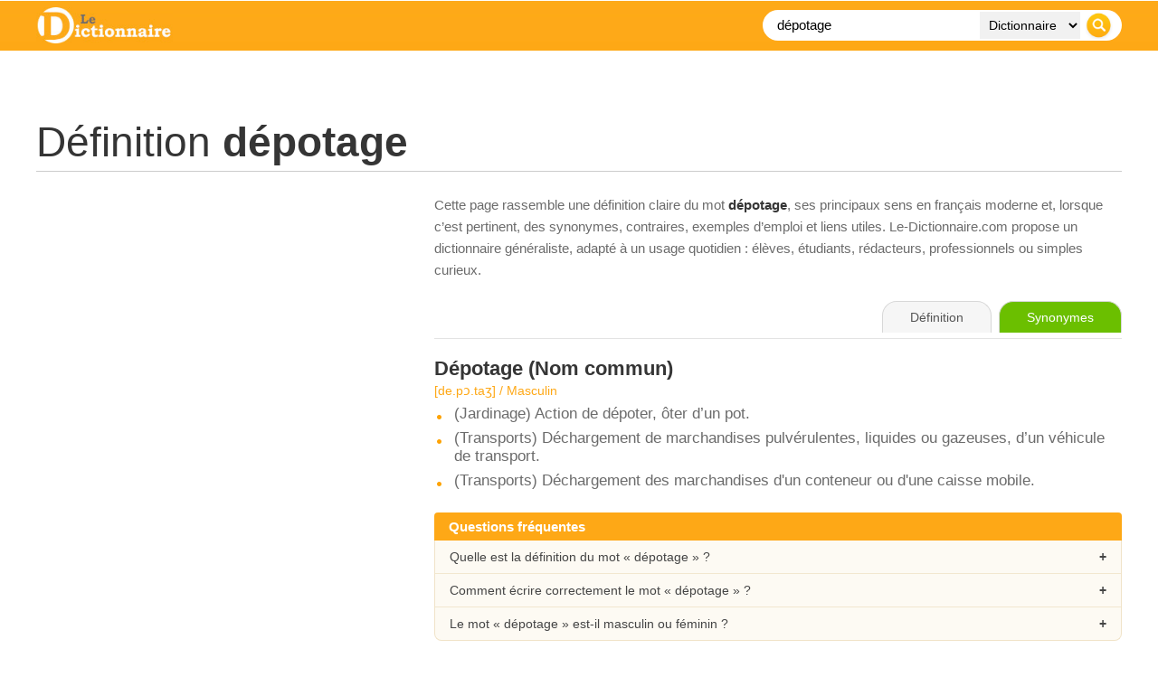

--- FILE ---
content_type: text/html; charset=utf-8
request_url: https://www.google.com/recaptcha/api2/aframe
body_size: 258
content:
<!DOCTYPE HTML><html><head><meta http-equiv="content-type" content="text/html; charset=UTF-8"></head><body><script nonce="_7ymS3l-zgtFqJi-NNo6GA">/** Anti-fraud and anti-abuse applications only. See google.com/recaptcha */ try{var clients={'sodar':'https://pagead2.googlesyndication.com/pagead/sodar?'};window.addEventListener("message",function(a){try{if(a.source===window.parent){var b=JSON.parse(a.data);var c=clients[b['id']];if(c){var d=document.createElement('img');d.src=c+b['params']+'&rc='+(localStorage.getItem("rc::a")?sessionStorage.getItem("rc::b"):"");window.document.body.appendChild(d);sessionStorage.setItem("rc::e",parseInt(sessionStorage.getItem("rc::e")||0)+1);localStorage.setItem("rc::h",'1768702758869');}}}catch(b){}});window.parent.postMessage("_grecaptcha_ready", "*");}catch(b){}</script></body></html>